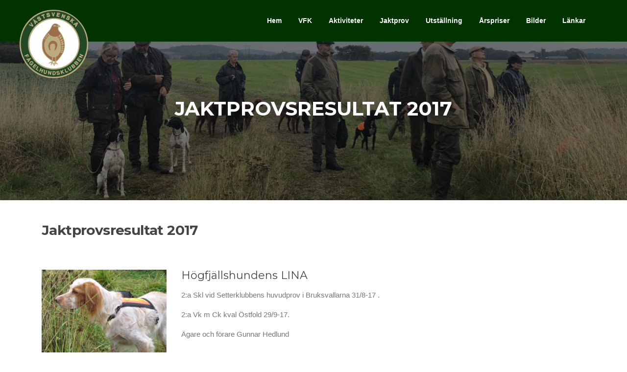

--- FILE ---
content_type: text/html; charset=UTF-8
request_url: https://www.vastsvenska.net/jaktprovsresultat-2017/
body_size: 11404
content:
<!DOCTYPE html>
<html lang="sv-SE">
<head>
<meta charset="UTF-8">
<meta name="viewport" content="width=device-width, initial-scale=1">
<link rel="profile" href="http://gmpg.org/xfn/11">
<link rel="pingback" href="https://www.vastsvenska.net/xmlrpc.php">

<title>Jaktprovsresultat 2017 &#8211; VFK</title>
<meta name='robots' content='max-image-preview:large' />
<link rel='dns-prefetch' href='//fonts.googleapis.com' />
<link rel="alternate" type="application/rss+xml" title="VFK &raquo; Webbflöde" href="https://www.vastsvenska.net/feed/" />
<link rel="alternate" type="application/rss+xml" title="VFK &raquo; Kommentarsflöde" href="https://www.vastsvenska.net/comments/feed/" />
<link rel="alternate" title="oEmbed (JSON)" type="application/json+oembed" href="https://www.vastsvenska.net/wp-json/oembed/1.0/embed?url=https%3A%2F%2Fwww.vastsvenska.net%2Fjaktprovsresultat-2017%2F" />
<link rel="alternate" title="oEmbed (XML)" type="text/xml+oembed" href="https://www.vastsvenska.net/wp-json/oembed/1.0/embed?url=https%3A%2F%2Fwww.vastsvenska.net%2Fjaktprovsresultat-2017%2F&#038;format=xml" />
<style id='wp-img-auto-sizes-contain-inline-css' type='text/css'>
img:is([sizes=auto i],[sizes^="auto," i]){contain-intrinsic-size:3000px 1500px}
/*# sourceURL=wp-img-auto-sizes-contain-inline-css */
</style>
<style id='wp-emoji-styles-inline-css' type='text/css'>

	img.wp-smiley, img.emoji {
		display: inline !important;
		border: none !important;
		box-shadow: none !important;
		height: 1em !important;
		width: 1em !important;
		margin: 0 0.07em !important;
		vertical-align: -0.1em !important;
		background: none !important;
		padding: 0 !important;
	}
/*# sourceURL=wp-emoji-styles-inline-css */
</style>
<style id='wp-block-library-inline-css' type='text/css'>
:root{--wp-block-synced-color:#7a00df;--wp-block-synced-color--rgb:122,0,223;--wp-bound-block-color:var(--wp-block-synced-color);--wp-editor-canvas-background:#ddd;--wp-admin-theme-color:#007cba;--wp-admin-theme-color--rgb:0,124,186;--wp-admin-theme-color-darker-10:#006ba1;--wp-admin-theme-color-darker-10--rgb:0,107,160.5;--wp-admin-theme-color-darker-20:#005a87;--wp-admin-theme-color-darker-20--rgb:0,90,135;--wp-admin-border-width-focus:2px}@media (min-resolution:192dpi){:root{--wp-admin-border-width-focus:1.5px}}.wp-element-button{cursor:pointer}:root .has-very-light-gray-background-color{background-color:#eee}:root .has-very-dark-gray-background-color{background-color:#313131}:root .has-very-light-gray-color{color:#eee}:root .has-very-dark-gray-color{color:#313131}:root .has-vivid-green-cyan-to-vivid-cyan-blue-gradient-background{background:linear-gradient(135deg,#00d084,#0693e3)}:root .has-purple-crush-gradient-background{background:linear-gradient(135deg,#34e2e4,#4721fb 50%,#ab1dfe)}:root .has-hazy-dawn-gradient-background{background:linear-gradient(135deg,#faaca8,#dad0ec)}:root .has-subdued-olive-gradient-background{background:linear-gradient(135deg,#fafae1,#67a671)}:root .has-atomic-cream-gradient-background{background:linear-gradient(135deg,#fdd79a,#004a59)}:root .has-nightshade-gradient-background{background:linear-gradient(135deg,#330968,#31cdcf)}:root .has-midnight-gradient-background{background:linear-gradient(135deg,#020381,#2874fc)}:root{--wp--preset--font-size--normal:16px;--wp--preset--font-size--huge:42px}.has-regular-font-size{font-size:1em}.has-larger-font-size{font-size:2.625em}.has-normal-font-size{font-size:var(--wp--preset--font-size--normal)}.has-huge-font-size{font-size:var(--wp--preset--font-size--huge)}.has-text-align-center{text-align:center}.has-text-align-left{text-align:left}.has-text-align-right{text-align:right}.has-fit-text{white-space:nowrap!important}#end-resizable-editor-section{display:none}.aligncenter{clear:both}.items-justified-left{justify-content:flex-start}.items-justified-center{justify-content:center}.items-justified-right{justify-content:flex-end}.items-justified-space-between{justify-content:space-between}.screen-reader-text{border:0;clip-path:inset(50%);height:1px;margin:-1px;overflow:hidden;padding:0;position:absolute;width:1px;word-wrap:normal!important}.screen-reader-text:focus{background-color:#ddd;clip-path:none;color:#444;display:block;font-size:1em;height:auto;left:5px;line-height:normal;padding:15px 23px 14px;text-decoration:none;top:5px;width:auto;z-index:100000}html :where(.has-border-color){border-style:solid}html :where([style*=border-top-color]){border-top-style:solid}html :where([style*=border-right-color]){border-right-style:solid}html :where([style*=border-bottom-color]){border-bottom-style:solid}html :where([style*=border-left-color]){border-left-style:solid}html :where([style*=border-width]){border-style:solid}html :where([style*=border-top-width]){border-top-style:solid}html :where([style*=border-right-width]){border-right-style:solid}html :where([style*=border-bottom-width]){border-bottom-style:solid}html :where([style*=border-left-width]){border-left-style:solid}html :where(img[class*=wp-image-]){height:auto;max-width:100%}:where(figure){margin:0 0 1em}html :where(.is-position-sticky){--wp-admin--admin-bar--position-offset:var(--wp-admin--admin-bar--height,0px)}@media screen and (max-width:600px){html :where(.is-position-sticky){--wp-admin--admin-bar--position-offset:0px}}

/*# sourceURL=wp-block-library-inline-css */
</style><style id='global-styles-inline-css' type='text/css'>
:root{--wp--preset--aspect-ratio--square: 1;--wp--preset--aspect-ratio--4-3: 4/3;--wp--preset--aspect-ratio--3-4: 3/4;--wp--preset--aspect-ratio--3-2: 3/2;--wp--preset--aspect-ratio--2-3: 2/3;--wp--preset--aspect-ratio--16-9: 16/9;--wp--preset--aspect-ratio--9-16: 9/16;--wp--preset--color--black: #000000;--wp--preset--color--cyan-bluish-gray: #abb8c3;--wp--preset--color--white: #ffffff;--wp--preset--color--pale-pink: #f78da7;--wp--preset--color--vivid-red: #cf2e2e;--wp--preset--color--luminous-vivid-orange: #ff6900;--wp--preset--color--luminous-vivid-amber: #fcb900;--wp--preset--color--light-green-cyan: #7bdcb5;--wp--preset--color--vivid-green-cyan: #00d084;--wp--preset--color--pale-cyan-blue: #8ed1fc;--wp--preset--color--vivid-cyan-blue: #0693e3;--wp--preset--color--vivid-purple: #9b51e0;--wp--preset--gradient--vivid-cyan-blue-to-vivid-purple: linear-gradient(135deg,rgb(6,147,227) 0%,rgb(155,81,224) 100%);--wp--preset--gradient--light-green-cyan-to-vivid-green-cyan: linear-gradient(135deg,rgb(122,220,180) 0%,rgb(0,208,130) 100%);--wp--preset--gradient--luminous-vivid-amber-to-luminous-vivid-orange: linear-gradient(135deg,rgb(252,185,0) 0%,rgb(255,105,0) 100%);--wp--preset--gradient--luminous-vivid-orange-to-vivid-red: linear-gradient(135deg,rgb(255,105,0) 0%,rgb(207,46,46) 100%);--wp--preset--gradient--very-light-gray-to-cyan-bluish-gray: linear-gradient(135deg,rgb(238,238,238) 0%,rgb(169,184,195) 100%);--wp--preset--gradient--cool-to-warm-spectrum: linear-gradient(135deg,rgb(74,234,220) 0%,rgb(151,120,209) 20%,rgb(207,42,186) 40%,rgb(238,44,130) 60%,rgb(251,105,98) 80%,rgb(254,248,76) 100%);--wp--preset--gradient--blush-light-purple: linear-gradient(135deg,rgb(255,206,236) 0%,rgb(152,150,240) 100%);--wp--preset--gradient--blush-bordeaux: linear-gradient(135deg,rgb(254,205,165) 0%,rgb(254,45,45) 50%,rgb(107,0,62) 100%);--wp--preset--gradient--luminous-dusk: linear-gradient(135deg,rgb(255,203,112) 0%,rgb(199,81,192) 50%,rgb(65,88,208) 100%);--wp--preset--gradient--pale-ocean: linear-gradient(135deg,rgb(255,245,203) 0%,rgb(182,227,212) 50%,rgb(51,167,181) 100%);--wp--preset--gradient--electric-grass: linear-gradient(135deg,rgb(202,248,128) 0%,rgb(113,206,126) 100%);--wp--preset--gradient--midnight: linear-gradient(135deg,rgb(2,3,129) 0%,rgb(40,116,252) 100%);--wp--preset--font-size--small: 13px;--wp--preset--font-size--medium: 20px;--wp--preset--font-size--large: 36px;--wp--preset--font-size--x-large: 42px;--wp--preset--spacing--20: 0.44rem;--wp--preset--spacing--30: 0.67rem;--wp--preset--spacing--40: 1rem;--wp--preset--spacing--50: 1.5rem;--wp--preset--spacing--60: 2.25rem;--wp--preset--spacing--70: 3.38rem;--wp--preset--spacing--80: 5.06rem;--wp--preset--shadow--natural: 6px 6px 9px rgba(0, 0, 0, 0.2);--wp--preset--shadow--deep: 12px 12px 50px rgba(0, 0, 0, 0.4);--wp--preset--shadow--sharp: 6px 6px 0px rgba(0, 0, 0, 0.2);--wp--preset--shadow--outlined: 6px 6px 0px -3px rgb(255, 255, 255), 6px 6px rgb(0, 0, 0);--wp--preset--shadow--crisp: 6px 6px 0px rgb(0, 0, 0);}:where(.is-layout-flex){gap: 0.5em;}:where(.is-layout-grid){gap: 0.5em;}body .is-layout-flex{display: flex;}.is-layout-flex{flex-wrap: wrap;align-items: center;}.is-layout-flex > :is(*, div){margin: 0;}body .is-layout-grid{display: grid;}.is-layout-grid > :is(*, div){margin: 0;}:where(.wp-block-columns.is-layout-flex){gap: 2em;}:where(.wp-block-columns.is-layout-grid){gap: 2em;}:where(.wp-block-post-template.is-layout-flex){gap: 1.25em;}:where(.wp-block-post-template.is-layout-grid){gap: 1.25em;}.has-black-color{color: var(--wp--preset--color--black) !important;}.has-cyan-bluish-gray-color{color: var(--wp--preset--color--cyan-bluish-gray) !important;}.has-white-color{color: var(--wp--preset--color--white) !important;}.has-pale-pink-color{color: var(--wp--preset--color--pale-pink) !important;}.has-vivid-red-color{color: var(--wp--preset--color--vivid-red) !important;}.has-luminous-vivid-orange-color{color: var(--wp--preset--color--luminous-vivid-orange) !important;}.has-luminous-vivid-amber-color{color: var(--wp--preset--color--luminous-vivid-amber) !important;}.has-light-green-cyan-color{color: var(--wp--preset--color--light-green-cyan) !important;}.has-vivid-green-cyan-color{color: var(--wp--preset--color--vivid-green-cyan) !important;}.has-pale-cyan-blue-color{color: var(--wp--preset--color--pale-cyan-blue) !important;}.has-vivid-cyan-blue-color{color: var(--wp--preset--color--vivid-cyan-blue) !important;}.has-vivid-purple-color{color: var(--wp--preset--color--vivid-purple) !important;}.has-black-background-color{background-color: var(--wp--preset--color--black) !important;}.has-cyan-bluish-gray-background-color{background-color: var(--wp--preset--color--cyan-bluish-gray) !important;}.has-white-background-color{background-color: var(--wp--preset--color--white) !important;}.has-pale-pink-background-color{background-color: var(--wp--preset--color--pale-pink) !important;}.has-vivid-red-background-color{background-color: var(--wp--preset--color--vivid-red) !important;}.has-luminous-vivid-orange-background-color{background-color: var(--wp--preset--color--luminous-vivid-orange) !important;}.has-luminous-vivid-amber-background-color{background-color: var(--wp--preset--color--luminous-vivid-amber) !important;}.has-light-green-cyan-background-color{background-color: var(--wp--preset--color--light-green-cyan) !important;}.has-vivid-green-cyan-background-color{background-color: var(--wp--preset--color--vivid-green-cyan) !important;}.has-pale-cyan-blue-background-color{background-color: var(--wp--preset--color--pale-cyan-blue) !important;}.has-vivid-cyan-blue-background-color{background-color: var(--wp--preset--color--vivid-cyan-blue) !important;}.has-vivid-purple-background-color{background-color: var(--wp--preset--color--vivid-purple) !important;}.has-black-border-color{border-color: var(--wp--preset--color--black) !important;}.has-cyan-bluish-gray-border-color{border-color: var(--wp--preset--color--cyan-bluish-gray) !important;}.has-white-border-color{border-color: var(--wp--preset--color--white) !important;}.has-pale-pink-border-color{border-color: var(--wp--preset--color--pale-pink) !important;}.has-vivid-red-border-color{border-color: var(--wp--preset--color--vivid-red) !important;}.has-luminous-vivid-orange-border-color{border-color: var(--wp--preset--color--luminous-vivid-orange) !important;}.has-luminous-vivid-amber-border-color{border-color: var(--wp--preset--color--luminous-vivid-amber) !important;}.has-light-green-cyan-border-color{border-color: var(--wp--preset--color--light-green-cyan) !important;}.has-vivid-green-cyan-border-color{border-color: var(--wp--preset--color--vivid-green-cyan) !important;}.has-pale-cyan-blue-border-color{border-color: var(--wp--preset--color--pale-cyan-blue) !important;}.has-vivid-cyan-blue-border-color{border-color: var(--wp--preset--color--vivid-cyan-blue) !important;}.has-vivid-purple-border-color{border-color: var(--wp--preset--color--vivid-purple) !important;}.has-vivid-cyan-blue-to-vivid-purple-gradient-background{background: var(--wp--preset--gradient--vivid-cyan-blue-to-vivid-purple) !important;}.has-light-green-cyan-to-vivid-green-cyan-gradient-background{background: var(--wp--preset--gradient--light-green-cyan-to-vivid-green-cyan) !important;}.has-luminous-vivid-amber-to-luminous-vivid-orange-gradient-background{background: var(--wp--preset--gradient--luminous-vivid-amber-to-luminous-vivid-orange) !important;}.has-luminous-vivid-orange-to-vivid-red-gradient-background{background: var(--wp--preset--gradient--luminous-vivid-orange-to-vivid-red) !important;}.has-very-light-gray-to-cyan-bluish-gray-gradient-background{background: var(--wp--preset--gradient--very-light-gray-to-cyan-bluish-gray) !important;}.has-cool-to-warm-spectrum-gradient-background{background: var(--wp--preset--gradient--cool-to-warm-spectrum) !important;}.has-blush-light-purple-gradient-background{background: var(--wp--preset--gradient--blush-light-purple) !important;}.has-blush-bordeaux-gradient-background{background: var(--wp--preset--gradient--blush-bordeaux) !important;}.has-luminous-dusk-gradient-background{background: var(--wp--preset--gradient--luminous-dusk) !important;}.has-pale-ocean-gradient-background{background: var(--wp--preset--gradient--pale-ocean) !important;}.has-electric-grass-gradient-background{background: var(--wp--preset--gradient--electric-grass) !important;}.has-midnight-gradient-background{background: var(--wp--preset--gradient--midnight) !important;}.has-small-font-size{font-size: var(--wp--preset--font-size--small) !important;}.has-medium-font-size{font-size: var(--wp--preset--font-size--medium) !important;}.has-large-font-size{font-size: var(--wp--preset--font-size--large) !important;}.has-x-large-font-size{font-size: var(--wp--preset--font-size--x-large) !important;}
/*# sourceURL=global-styles-inline-css */
</style>

<style id='classic-theme-styles-inline-css' type='text/css'>
/*! This file is auto-generated */
.wp-block-button__link{color:#fff;background-color:#32373c;border-radius:9999px;box-shadow:none;text-decoration:none;padding:calc(.667em + 2px) calc(1.333em + 2px);font-size:1.125em}.wp-block-file__button{background:#32373c;color:#fff;text-decoration:none}
/*# sourceURL=/wp-includes/css/classic-themes.min.css */
</style>
<link rel='stylesheet' id='contact-form-7-css' href='https://www.vastsvenska.net/wp-content/plugins/contact-form-7/includes/css/styles.css?ver=6.1.4' type='text/css' media='all' />
<link rel='stylesheet' id='screenr-fonts-css' href='https://fonts.googleapis.com/css?family=Open%2BSans%3A400%2C300%2C300italic%2C400italic%2C600%2C600italic%2C700%2C700italic%7CMontserrat%3A400%2C700&#038;subset=latin%2Clatin-ext' type='text/css' media='all' />
<link rel='stylesheet' id='font-awesome-css' href='https://www.vastsvenska.net/wp-content/themes/screenr/assets/css/font-awesome.min.css?ver=4.0.0' type='text/css' media='all' />
<link rel='stylesheet' id='bootstrap-css' href='https://www.vastsvenska.net/wp-content/themes/screenr/assets/css/bootstrap.min.css?ver=4.0.0' type='text/css' media='all' />
<link rel='stylesheet' id='screenr-style-css' href='https://www.vastsvenska.net/wp-content/themes/screenr/style.css?ver=6.9' type='text/css' media='all' />
<style id='screenr-style-inline-css' type='text/css'>
	#page-header-cover.swiper-slider.no-image .swiper-slide .overlay {
		background-color: #000000;
		opacity: 1;
	}
	
	
	
	
	
	
	
		.gallery-carousel .g-item{
		padding: 0px 10px;
	}
	.gallery-carousel {
		margin-left: -10px;
		margin-right: -10px;
	}
	.gallery-grid .g-item, .gallery-masonry .g-item .inner {
		padding: 10px;
	}
	.gallery-grid, .gallery-masonry {
		margin: -10px;
	}
	
/*# sourceURL=screenr-style-inline-css */
</style>
<link rel='stylesheet' id='screenr-gallery-lightgallery-css' href='https://www.vastsvenska.net/wp-content/themes/screenr/assets/css/lightgallery.css?ver=6.9' type='text/css' media='all' />
<link rel='stylesheet' id='tablepress-default-css' href='https://www.vastsvenska.net/wp-content/tablepress-combined.min.css?ver=17' type='text/css' media='all' />
<link rel='stylesheet' id='screenr-css' href='https://www.vastsvenska.net/wp-content/themes/screenr-child/style.css?ver=6.9' type='text/css' media='all' />
<script type="text/javascript" src="https://www.vastsvenska.net/wp-includes/js/jquery/jquery.min.js?ver=3.7.1" id="jquery-core-js"></script>
<script type="text/javascript" src="https://www.vastsvenska.net/wp-includes/js/jquery/jquery-migrate.min.js?ver=3.4.1" id="jquery-migrate-js"></script>
<script type="text/javascript" src="https://www.vastsvenska.net/wp-content/themes/screenr-child/assets/js/likabra.js?ver=1" id="likabra-js-js"></script>
<link rel="https://api.w.org/" href="https://www.vastsvenska.net/wp-json/" /><link rel="alternate" title="JSON" type="application/json" href="https://www.vastsvenska.net/wp-json/wp/v2/pages/950" /><link rel="EditURI" type="application/rsd+xml" title="RSD" href="https://www.vastsvenska.net/xmlrpc.php?rsd" />
<meta name="generator" content="WordPress 6.9" />
<link rel="canonical" href="https://www.vastsvenska.net/jaktprovsresultat-2017/" />
<link rel='shortlink' href='https://www.vastsvenska.net/?p=950' />
</head>

<body class="wp-singular page-template page-template-jaktprovsresultat page-template-jaktprovsresultat-php page page-id-950 wp-custom-logo wp-theme-screenr wp-child-theme-screenr-child group-blog no-site-title no-site-tagline header-layout-fixed">
<div id="page" class="site">
	<a class="skip-link screen-reader-text" href="#content">Hoppa till innehåll</a>
    	<header id="masthead" class="site-header" role="banner">
		<div class="container">
			<div class="site-branding">
				<a href="https://www.vastsvenska.net/" class="custom-logo-link  no-t-logo" rel="home" itemprop="url"><img width="240" height="240" src="https://www.vastsvenska.net/wp-content/uploads/2018/02/cropped-logo-badge.png" class="custom-logo" alt="VFK" itemprop="logo" decoding="async" srcset="https://www.vastsvenska.net/wp-content/uploads/2018/02/cropped-logo-badge.png 240w, https://www.vastsvenska.net/wp-content/uploads/2018/02/cropped-logo-badge-150x150.png 150w" sizes="(max-width: 240px) 100vw, 240px" /></a>			</div><!-- .site-branding -->

			<div class="header-right-wrapper">
				<a href="#" id="nav-toggle">Meny<span></span></a>
				<nav id="site-navigation" class="main-navigation" role="navigation">
					<ul class="nav-menu">
						<li id="menu-item-8" class="menu-item menu-item-type-custom menu-item-object-custom menu-item-home menu-item-8"><a href="http://www.vastsvenska.net/">Hem</a></li>
<li id="menu-item-382" class="unclickable menu-item menu-item-type-custom menu-item-object-custom menu-item-has-children menu-item-382"><a href="#">VFK</a>
<ul class="sub-menu">
	<li id="menu-item-252" class="menu-item menu-item-type-post_type menu-item-object-page menu-item-252"><a href="https://www.vastsvenska.net/bli-medlem/">Bli medlem</a></li>
	<li id="menu-item-251" class="menu-item menu-item-type-post_type menu-item-object-page menu-item-251"><a href="https://www.vastsvenska.net/kontaktpersoner/">Kontaktpersoner</a></li>
	<li id="menu-item-4286" class="menu-item menu-item-type-post_type menu-item-object-page menu-item-4286"><a href="https://www.vastsvenska.net/betalningsinformation/">Betalningsinformation</a></li>
	<li id="menu-item-1472" class="menu-item menu-item-type-post_type menu-item-object-page menu-item-1472"><a href="https://www.vastsvenska.net/apporteringsprov/">Apporteringsprov</a></li>
	<li id="menu-item-3168" class="menu-item menu-item-type-post_type menu-item-object-page menu-item-3168"><a href="https://www.vastsvenska.net/km-apport-statuter/">KM apport statuter</a></li>
	<li id="menu-item-3754" class="menu-item menu-item-type-post_type menu-item-object-page menu-item-3754"><a href="https://www.vastsvenska.net/dokument/">Dokument &#038; Protokoll</a></li>
</ul>
</li>
<li id="menu-item-1391" class="menu-item menu-item-type-taxonomy menu-item-object-category menu-item-1391"><a href="https://www.vastsvenska.net/category/aktiviteter/">Aktiviteter</a></li>
<li id="menu-item-568" class="unclickable menu-item menu-item-type-custom menu-item-object-custom current-menu-ancestor menu-item-has-children menu-item-568"><a href="#">Jaktprov</a>
<ul class="sub-menu">
	<li id="menu-item-1179" class="unclickable menu-item menu-item-type-custom menu-item-object-custom menu-item-has-children menu-item-1179"><a href="#">Jaktprov VFK</a>
	<ul class="sub-menu">
		<li id="menu-item-4767" class="menu-item menu-item-type-post_type menu-item-object-page menu-item-4767"><a href="https://www.vastsvenska.net/jaktprov-2025/">2025</a></li>
		<li id="menu-item-4274" class="menu-item menu-item-type-post_type menu-item-object-page menu-item-4274"><a href="https://www.vastsvenska.net/jaktprov-host/jaktprov-vfk-2024/">2024</a></li>
		<li id="menu-item-3883" class="menu-item menu-item-type-post_type menu-item-object-page menu-item-3883"><a href="https://www.vastsvenska.net/jaktprov-vfk-2023/">2023</a></li>
		<li id="menu-item-3566" class="menu-item menu-item-type-post_type menu-item-object-page menu-item-3566"><a href="https://www.vastsvenska.net/jaktprov-vfk-2022/">2022</a></li>
		<li id="menu-item-3071" class="menu-item menu-item-type-post_type menu-item-object-page menu-item-3071"><a href="https://www.vastsvenska.net/jaktprov-vfk-2021/">2021</a></li>
		<li id="menu-item-2577" class="menu-item menu-item-type-post_type menu-item-object-page menu-item-2577"><a href="https://www.vastsvenska.net/jaktprov-vfk-2020/">2020</a></li>
		<li id="menu-item-2240" class="menu-item menu-item-type-post_type menu-item-object-page menu-item-2240"><a href="https://www.vastsvenska.net/jaktprov-vfk-2019/">2019</a></li>
		<li id="menu-item-1411" class="menu-item menu-item-type-post_type menu-item-object-page menu-item-1411"><a href="https://www.vastsvenska.net/jaktprov-vfk-2018/">2018</a></li>
		<li id="menu-item-1392" class="menu-item menu-item-type-post_type menu-item-object-page menu-item-1392"><a href="https://www.vastsvenska.net/jaktprov-vfk-2017/">2017</a></li>
	</ul>
</li>
	<li id="menu-item-988" class="menu-item menu-item-type-custom menu-item-object-custom current-menu-ancestor current-menu-parent menu-item-has-children menu-item-988"><a href="#">Jaktprovsresultat</a>
	<ul class="sub-menu">
		<li id="menu-item-2416" class="menu-item menu-item-type-post_type menu-item-object-page menu-item-2416"><a href="https://www.vastsvenska.net/jaktprovsresultat-2019/">2019</a></li>
		<li id="menu-item-1115" class="menu-item menu-item-type-post_type menu-item-object-page menu-item-1115"><a href="https://www.vastsvenska.net/jaktprovsresultat-2018/">2018</a></li>
		<li id="menu-item-989" class="menu-item menu-item-type-post_type menu-item-object-page current-menu-item page_item page-item-950 current_page_item menu-item-989"><a href="https://www.vastsvenska.net/jaktprovsresultat-2017/" aria-current="page">2017</a></li>
		<li id="menu-item-990" class="menu-item menu-item-type-post_type menu-item-object-page menu-item-990"><a href="https://www.vastsvenska.net/jaktprovsresultat-2016/">2016</a></li>
		<li id="menu-item-992" class="menu-item menu-item-type-post_type menu-item-object-page menu-item-992"><a href="https://www.vastsvenska.net/jaktprovsresultat-2015/">2015</a></li>
		<li id="menu-item-991" class="menu-item menu-item-type-post_type menu-item-object-page menu-item-991"><a href="https://www.vastsvenska.net/jaktprovsresultat-2014/">2014</a></li>
		<li id="menu-item-993" class="menu-item menu-item-type-post_type menu-item-object-page menu-item-993"><a href="https://www.vastsvenska.net/jaktprovsresultat-2013/">2013</a></li>
	</ul>
</li>
</ul>
</li>
<li id="menu-item-481" class="unclickable menu-item menu-item-type-custom menu-item-object-custom menu-item-has-children menu-item-481"><a href="#">Utställning</a>
<ul class="sub-menu">
	<li id="menu-item-1483" class="unclickable menu-item menu-item-type-custom menu-item-object-custom menu-item-has-children menu-item-1483"><a href="#">Skarautställningen</a>
	<ul class="sub-menu">
		<li id="menu-item-4780" class="menu-item menu-item-type-post_type menu-item-object-page menu-item-4780"><a href="https://www.vastsvenska.net/skarautstallningen-2025/">2025</a></li>
		<li id="menu-item-4236" class="menu-item menu-item-type-post_type menu-item-object-page menu-item-4236"><a href="https://www.vastsvenska.net/skarautstallningen-2024/">2024</a></li>
		<li id="menu-item-3813" class="menu-item menu-item-type-post_type menu-item-object-page menu-item-3813"><a href="https://www.vastsvenska.net/utstallning-i-skara-den-27-maj-2023/">2023</a></li>
		<li id="menu-item-3506" class="menu-item menu-item-type-post_type menu-item-object-page menu-item-3506"><a href="https://www.vastsvenska.net/utstallning-i-skara-den-28-maj-2022/">2022</a></li>
		<li id="menu-item-3146" class="menu-item menu-item-type-post_type menu-item-object-page menu-item-3146"><a href="https://www.vastsvenska.net/skarautstallning-2021/">2021</a></li>
		<li id="menu-item-2278" class="menu-item menu-item-type-post_type menu-item-object-page menu-item-2278"><a href="https://www.vastsvenska.net/skarautstallning-2019/">2019</a></li>
		<li id="menu-item-1458" class="menu-item menu-item-type-post_type menu-item-object-page menu-item-1458"><a href="https://www.vastsvenska.net/skarautstallning-2018/">2018</a></li>
		<li id="menu-item-1455" class="menu-item menu-item-type-post_type menu-item-object-page menu-item-1455"><a href="https://www.vastsvenska.net/skarautstallningen-2017/">2017</a></li>
		<li id="menu-item-1454" class="menu-item menu-item-type-post_type menu-item-object-page menu-item-1454"><a href="https://www.vastsvenska.net/skarautstallningen-2016/">2016</a></li>
		<li id="menu-item-1453" class="menu-item menu-item-type-post_type menu-item-object-page menu-item-1453"><a href="https://www.vastsvenska.net/skarautstallningen-2015/">2015</a></li>
	</ul>
</li>
	<li id="menu-item-1348" class="unclickable menu-item menu-item-type-custom menu-item-object-custom menu-item-has-children menu-item-1348"><a href="#">Strömmautställningen</a>
	<ul class="sub-menu">
		<li id="menu-item-4037" class="menu-item menu-item-type-post_type menu-item-object-page menu-item-4037"><a href="https://www.vastsvenska.net/strommautstallningen-2024/">2024</a></li>
		<li id="menu-item-3717" class="menu-item menu-item-type-post_type menu-item-object-page menu-item-3717"><a href="https://www.vastsvenska.net/strommautstallningen-2023/">2023</a></li>
		<li id="menu-item-2521" class="menu-item menu-item-type-post_type menu-item-object-page menu-item-2521"><a href="https://www.vastsvenska.net/strommautstallningen-2020/">2020</a></li>
		<li id="menu-item-2018" class="menu-item menu-item-type-post_type menu-item-object-page menu-item-2018"><a href="https://www.vastsvenska.net/strommautstallningen-2019/">2019</a></li>
		<li id="menu-item-1352" class="menu-item menu-item-type-post_type menu-item-object-page menu-item-1352"><a href="https://www.vastsvenska.net/strommautstallningen-2018/">2018</a></li>
		<li id="menu-item-1351" class="menu-item menu-item-type-post_type menu-item-object-page menu-item-1351"><a href="https://www.vastsvenska.net/strommautstallningen-2017/">2017</a></li>
		<li id="menu-item-1350" class="menu-item menu-item-type-post_type menu-item-object-page menu-item-1350"><a href="https://www.vastsvenska.net/strommautstallningen-2016/">2016</a></li>
		<li id="menu-item-1349" class="menu-item menu-item-type-post_type menu-item-object-page menu-item-1349"><a href="https://www.vastsvenska.net/strommautstallningen-2015/">2015</a></li>
	</ul>
</li>
	<li id="menu-item-1116" class="unclickable menu-item menu-item-type-custom menu-item-object-custom menu-item-has-children menu-item-1116"><a href="#">Utställningar övriga</a>
	<ul class="sub-menu">
		<li id="menu-item-4781" class="menu-item menu-item-type-post_type menu-item-object-page menu-item-4781"><a href="https://www.vastsvenska.net/utstallning-huvudprov-2025/">Utställning huvudprov 2025</a></li>
		<li id="menu-item-2902" class="menu-item menu-item-type-post_type menu-item-object-page menu-item-2902"><a href="https://www.vastsvenska.net/2020-mark/">2020 Mark</a></li>
		<li id="menu-item-2435" class="menu-item menu-item-type-post_type menu-item-object-page menu-item-2435"><a href="https://www.vastsvenska.net/utstallningsresultat-2019/">2019</a></li>
		<li id="menu-item-1130" class="menu-item menu-item-type-post_type menu-item-object-page menu-item-1130"><a href="https://www.vastsvenska.net/utstallningsresultat-2018/">2018</a></li>
		<li id="menu-item-1117" class="menu-item menu-item-type-post_type menu-item-object-page menu-item-1117"><a href="https://www.vastsvenska.net/utstallningsresultat-2017/">2017</a></li>
		<li id="menu-item-1121" class="menu-item menu-item-type-post_type menu-item-object-page menu-item-1121"><a href="https://www.vastsvenska.net/utstallningsresultat-2016/">2016</a></li>
		<li id="menu-item-1118" class="menu-item menu-item-type-post_type menu-item-object-page menu-item-1118"><a href="https://www.vastsvenska.net/utstallningsresultat-2015/">2015</a></li>
		<li id="menu-item-1120" class="menu-item menu-item-type-post_type menu-item-object-page menu-item-1120"><a href="https://www.vastsvenska.net/utstallningsresultat-2014/">2014</a></li>
		<li id="menu-item-1119" class="menu-item menu-item-type-post_type menu-item-object-page menu-item-1119"><a href="https://www.vastsvenska.net/utstallningsresultat-2013/">2013</a></li>
	</ul>
</li>
</ul>
</li>
<li id="menu-item-1475" class="menu-item menu-item-type-post_type menu-item-object-page menu-item-1475"><a href="https://www.vastsvenska.net/arspriser/">Årspriser</a></li>
<li id="menu-item-386" class="unclickable menu-item menu-item-type-custom menu-item-object-custom menu-item-has-children menu-item-386"><a href="#">Bilder</a>
<ul class="sub-menu">
	<li id="menu-item-4163" class="menu-item menu-item-type-post_type menu-item-object-page menu-item-4163"><a href="https://www.vastsvenska.net/strommautstallningen-2024/">Strömmautställningen 2024</a></li>
	<li id="menu-item-4023" class="menu-item menu-item-type-post_type menu-item-object-galleri menu-item-4023"><a href="https://www.vastsvenska.net/galleri/2023-skogprov/">2023 Skogprov</a></li>
	<li id="menu-item-3999" class="menu-item menu-item-type-post_type menu-item-object-galleri menu-item-3999"><a href="https://www.vastsvenska.net/galleri/2023-km-falt/">2023 KM fält</a></li>
	<li id="menu-item-3964" class="menu-item menu-item-type-post_type menu-item-object-galleri menu-item-3964"><a href="https://www.vastsvenska.net/galleri/2023-huvudprov-23-24-9/">2023 Huvudprov 23-24/9</a></li>
	<li id="menu-item-3861" class="menu-item menu-item-type-post_type menu-item-object-galleri menu-item-3861"><a href="https://www.vastsvenska.net/galleri/skarautstallningen-2023/">2023 Skarautställningen</a></li>
	<li id="menu-item-3796" class="menu-item menu-item-type-post_type menu-item-object-galleri menu-item-3796"><a href="https://www.vastsvenska.net/galleri/2023-km-apport/">2023 KM apport</a></li>
	<li id="menu-item-3781" class="menu-item menu-item-type-post_type menu-item-object-galleri menu-item-3781"><a href="https://www.vastsvenska.net/galleri/2023-strommautstallning-18-2/">2023 Strömmautställning 18/2</a></li>
	<li id="menu-item-3704" class="menu-item menu-item-type-post_type menu-item-object-galleri menu-item-3704"><a href="https://www.vastsvenska.net/galleri/2022-km-falt/">2022 KM fält</a></li>
	<li id="menu-item-3639" class="menu-item menu-item-type-post_type menu-item-object-galleri menu-item-3639"><a href="https://www.vastsvenska.net/galleri/2022-huvudprov-24-25-9/">2022 Huvudprov 24-25/9</a></li>
	<li id="menu-item-3489" class="menu-item menu-item-type-post_type menu-item-object-galleri menu-item-3489"><a href="https://www.vastsvenska.net/galleri/2022-km-apport/">2022 KM apport</a></li>
	<li id="menu-item-3391" class="menu-item menu-item-type-post_type menu-item-object-galleri menu-item-3391"><a href="https://www.vastsvenska.net/galleri/2021-huvudprov-16-17-10/">2021 Huvudprov 16-17/10</a></li>
	<li id="menu-item-2946" class="menu-item menu-item-type-post_type menu-item-object-galleri menu-item-2946"><a href="https://www.vastsvenska.net/galleri/2020-huvudprov-26-27-9/">2020 Huvudprov 26-27/9</a></li>
	<li id="menu-item-2917" class="menu-item menu-item-type-post_type menu-item-object-galleri menu-item-2917"><a href="https://www.vastsvenska.net/galleri/2020-traning-tubbetorp/">2020 Träning Tubbetorp</a></li>
	<li id="menu-item-2878" class="menu-item menu-item-type-post_type menu-item-object-galleri menu-item-2878"><a href="https://www.vastsvenska.net/galleri/2020-traning-varberg/">2020 Träning Varberg</a></li>
	<li id="menu-item-2834" class="menu-item menu-item-type-post_type menu-item-object-galleri menu-item-2834"><a href="https://www.vastsvenska.net/galleri/2020-faltprov/">2020 Fältprov 13/9</a></li>
	<li id="menu-item-2651" class="menu-item menu-item-type-post_type menu-item-object-galleri menu-item-2651"><a href="https://www.vastsvenska.net/galleri/2020-km-apport/">2020 KM apport</a></li>
	<li id="menu-item-2345" class="menu-item menu-item-type-post_type menu-item-object-galleri menu-item-2345"><a href="https://www.vastsvenska.net/galleri/dressyrkurs-pa-vala-kursgard-i-hokerum-11-12-maj-2019/">2019 Väla</a></li>
	<li id="menu-item-2269" class="menu-item menu-item-type-post_type menu-item-object-galleri menu-item-2269"><a href="https://www.vastsvenska.net/galleri/2019-skogsfageldag-med-eric-ringaby/">2019 Skogsfågeldag med Eric Ringaby</a></li>
	<li id="menu-item-1992" class="menu-item menu-item-type-post_type menu-item-object-galleri menu-item-1992"><a href="https://www.vastsvenska.net/galleri/2018-km-falt/">2018 KM Fält</a></li>
	<li id="menu-item-1705" class="menu-item menu-item-type-post_type menu-item-object-galleri menu-item-1705"><a href="https://www.vastsvenska.net/galleri/2018-vala/">2018 Väla</a></li>
	<li id="menu-item-293" class="menu-item menu-item-type-post_type menu-item-object-galleri menu-item-293"><a href="https://www.vastsvenska.net/galleri/norgematch-2017/">2017 Norgematch</a></li>
	<li id="menu-item-374" class="menu-item menu-item-type-post_type menu-item-object-galleri menu-item-374"><a href="https://www.vastsvenska.net/galleri/km-falt-2016/">2016 KM Fält</a></li>
	<li id="menu-item-342" class="menu-item menu-item-type-post_type menu-item-object-galleri menu-item-342"><a href="https://www.vastsvenska.net/galleri/vala-traningshelg-maj-2016/">2016 Väla</a></li>
	<li id="menu-item-341" class="menu-item menu-item-type-post_type menu-item-object-galleri menu-item-341"><a href="https://www.vastsvenska.net/galleri/km-apport-och-arsmote-5-mars-2016/">2016 KM Apport och årsmöte</a></li>
	<li id="menu-item-350" class="menu-item menu-item-type-post_type menu-item-object-galleri menu-item-350"><a href="https://www.vastsvenska.net/galleri/varprov-falkoping-19-mars-2016/">2016 Vårprov Falköping</a></li>
	<li id="menu-item-375" class="menu-item menu-item-type-post_type menu-item-object-galleri menu-item-375"><a href="https://www.vastsvenska.net/galleri/km-falt-2015/">2015 KM Fält</a></li>
</ul>
</li>
<li id="menu-item-415" class="menu-item menu-item-type-post_type menu-item-object-page menu-item-415"><a href="https://www.vastsvenska.net/lankar/">Länkar</a></li>
					</ul>
				</nav>
				<!-- #site-navigation -->
			</div>

		</div>

            <!-- LOADING ThE LIGHTBOX GALLERY STYLE AND JAVASCRIPT -->
            <link rel="stylesheet" type="text/css" href="https://www.vastsvenska.net/wp-content/themes/screenr-child/assets/image-gallery/ekko-lightbox.css">
            <script src="https://www.vastsvenska.net/wp-content/themes/screenr-child/assets/image-gallery/ekko-lightbox.js"></script>
	</header><!-- #masthead -->

	    <section id="page-header-cover" class="section-slider swiper-slider fixed has-image" >
	        <div class="swiper-container" data-autoplay="0">
	            <div class="swiper-wrapper">
	                <div class="swiper-slide slide-align-center" style="background-image: url('https://www.vastsvenska.net/wp-content/uploads/2022/09/cropped-IMG_1173-scaled-1.jpg');" ><div class="swiper-slide-intro"><div class="swiper-intro-inner" style="padding-top: 13%; padding-bottom: 13%; " ><h2 class="swiper-slide-heading">Jaktprovsresultat 2017</h2></div></div><div class="overlay"></div></div>	            </div>
	        </div>
	    </section>
	    
	<div id="content" class="site-content">
			<div id="content-inside" class="container">
			<div id="primary" class="content-area">
				<main id="main" class="site-main" role="main">

				
					
<article id="post-950" class="post-950 page type-page status-publish hentry">
	<header class="entry-header">
		<h1 class="entry-title">Jaktprovsresultat 2017</h1>
		
		
	</header><!-- .entry-header -->

	<div class="entry-content">
			</div><!-- .entry-content -->

	<footer class="entry-footer">
			</footer><!-- .entry-footer -->
</article><!-- #post-## -->

					<div class="row justify-content-center">
					    <div class="col-md-12">
			       			
												               <div class="row" style="padding-bottom: 15px;">
						                						                <div class="col-xs-12 col-sm-4 col-md-3" style="padding-top: 10px;">
							           		<img src="https://www.vastsvenska.net/wp-content/uploads/2018/02/b43263_8b66392fb0c743b3b0970016452ce518_mv2-300x273.jpg">
							           	</div>
							            <div class="col-xs-12 col-sm-8 col-md-9">
							            	<h3 style="padding-top: 10px;">Högfjällshundens LINA</h3>
						                    <p class=""><p>2:a Skl vid Setterklubbens huvudprov i Bruksvallarna 31/8-17 .</p>
<p>2:a Vk m Ck kval Östfold 29/9-17.</p>
<p>Ägare och förare Gunnar Hedlund</p>
</p>
						                </div>
							           						               
						            </div>
						            
					               					               <div class="row" style="padding-bottom: 15px;">
						                											<div class="col-xs-12">
												<h3>Resultat Gordonsetterklubben och VFK:s höstprov</h3>
						                        <p class=""><p>SGSK SKl parti 1 fredag 6/10 Domare: Erik Petersen Danmark</p>
<p>1. PH Fugledes Trio, Bjerke Andersson<br />
2. PT V-Skalets Flo-Jo II, Fredh Sigursson<br />
3. + VP GSH Svitjods Rebel, Susanne Magnusson<br />
4. + VP PT Karacanis Chilla, Hans-Allan Eliasson</p>
<p>SGSK SKL parti 2 fredag 6/10 Domare: Tom Öygard, Norge</p>
<p>1.+ VP, CK, Cert Cacit GSH Lilleskogens Wayne, Sören Thygesen<br />
2.+ VP ESH, Heegårds Zuki, Erling Clausen<br />
3.+ VP PT, Vet Point&#8217;s Athena, Bertil Mårtensson<br />
4.+ VP Black Luckys Rikke, Per Ola Brekke</p>
<p>SGSK Ukl/Ökl parti 3 fredagen 6/10 Domare: Peter Hoyer<br />
3:e pris+ VP Ökl, ESH Ailigaslammen Baján, Ronny Boström</p>
<p>SGSK Ukl/Ökl parti 4 fredagen den 6/10 Domare: Kjell-Åke Gerdin<br />
1:a pris Ukl, PT Lyngberga Meg, Carina Uhén<br />
2:a pris Ukl, PH Niuman Della Vecciha Irlanda, Carina Ulén<br />
3:e pris Ukl, GST Svartekällans Silja, Thord Nilsson<br />
2:a pris Ökl, GST Svartekällans Tess, äg Agneta Stensson för Kent Stensson</p>
<p>SGSK/VFK Ukl/Ökl parti 1 lördagen lörd 7/10 Domare: Thore Larsson<br />
2:a pris Ukl, EST Senja&#8217;s Xola, Erling Clausen<br />
2:a pris Ukl, IRST Ripfinnarens ZM Peigi, Tommy Hagerlund<br />
2:a pris Ukl, PT Top Point Hera, Bertil Mårtensson<br />
2:a pris Ukl, GST Zettertjärns Anizette, äg Fredrik Ohlsson/Kristina Edh, förare Kristina Edh<br />
3:e pris Ukl, PT Top Point Minna, Marie-Louise Sjöberg<br />
2:a pris Ökl. ISA, Äg Allan Bredsgaard förare Bertil Mårtensson</p>
<p>SGSK/VFK Ukl/Ökl parti 2 lördagen 7/10 Domare: Peter Hoyer<br />
2:a pris Ukl ESH Danguns S Chasse, Richard Lundberg<br />
3:e pris Ukl EST Mac Persson&#8217;s Cayo, Benny Persson<br />
3:e pris Ökl IRST Heggelifjellets Mette Marit, Stefan Sigursson</p>
<p>SGSK/VFK Ukl/Ökl parti 3 lördagen 7/10 Domare: Kjell-Åke Gerdin<br />
1:a pris + HP Ukl, PT Fugledes Bea, Anders Landin<br />
3:e pris Ukl, Gamekeepers Nestor, Torbjörn Johansson</p>
<p>SGSK/VFK Ukl/Ökl parti 4 lördagen den 7/10 Domare: Tom Öygard<br />
1:a pris Ukl + Hp, PH Carnbrings Tom Collins, Martin Hallberg<br />
1:a pris Ukl, PT Björås Elda, Björn Danås<br />
1:a pris + VP, Ökl, PH Top Point Scott, Christer Bjarnesund</p>
<p>VFK SKL parti 1 söndagen 8/10 Domare: Thore Larsson<br />
1:a PT Lyngberga Nora, Carl-Fredrik Stolt<br />
2.a GSH Baron De Ley, Bengt Stensson<br />
3:a PH Top Point Krok, Ulf JOhansson</p>
<p>VFK SKL parti 2 söndagen 8/10 Domare Tom Öygard<br />
1:a + VP ESH Senja&#8217;s Messi, äg Jan Andreasen, för Erling Clausen<br />
2:a + VP ESH Heegårds Zuki, Erling Clausen</p>
<p>VFK Ukl/Ökl parti 3 söndagen 8/10 Domare Kristina Edh<br />
3:e pris Ukl, ESH Herrskapets Our Bandit, Marika Bladin<br />
3:e pris Ukl, PT Top Point Minna, Marie-Louise Sjöberg<br />
3:e pris Ukl, GSH Endalshöjdens Dyland, ägare Ingvar Sydström, förare Sofia Lind<br />
2:a pris + VP Ökl, EST Fasanjägarens Famous Saga, Susanna Mattsson<br />
2:a pris + VP Ökl, EST Landborgsns Miss Money Penny, Kerstin Weibull, Lundberg</p>
<p>VFK Ukl/Ökl parti 4 söndagen 8/10 Domare: Thorbjörn Larsson<br />
2:a pris Ukl, PT Luthagens Ebba, Per Thulin<br />
1:a pris+VP PT East Meadows Pandora, ägare Claes Kennedy, förare Susanne Legneskog<br />
3:e pris+ VP IRSH Fyledalens Edison, ägare Ronny Boström, förare Inger Lidström</p>
</p>
						                	</div>
							           						               
						            </div>
						            
					               					               <div class="row" style="padding-bottom: 15px;">
						                											<div class="col-xs-12">
												<h3>VFK:s vårprov i Halland 1 april</h3>
						                        <p class=""><p>Resultat från vårprovet den 1 april, 2017</p>
<p>Domare: Torbjörn Larsson</p>
<p>​Pristagare:</p>
<p>1 Ökl PH Top Point Krok &amp; Ulf Johansson<br />
2 Ökl GST Isabella Des Quasars &amp; Bengt Stenson<br />
2 Ökl PH BigBang &amp; Robert Gill<br />
1 HP Ukl PH Furukollen&#8217;s Winchester Sporting &amp; Joachim Gill<br />
1 HP Ukl PT Fugledes Bea &amp; Anders Landin<br />
1 Ukl EST Herrskapets Our Red Rose &amp; Claes Kennedy<br />
3 Ukl PH Carnbrings Tom Collins &amp; Martin Hallberg</p>
</p>
						                	</div>
							           						               
						            </div>
						            
					               						    
						  
							  						</div>
					</div> <!-- end .row justify-content-center --> 


					
				</main><!-- #main -->
			</div><!-- #primary -->
		</div><!--#content-inside -->
	</div><!-- #content -->

	<footer id="colophon" class="site-footer" role="contentinfo">
		
        	<div class=" site-info">
		<div class="container">
			<div class="site-copyright">
				Upphovsrätt &copy; 2026 VFK. Alla rättigheter förbehålls.			</div><!-- .site-copyright -->
			<div class="theme-info">
				<a href="https://www.famethemes.com/themes/screenr">Screenr parallax theme</a> av FameThemes			</div>
		</div>
	</div><!-- .site-info -->
	
	</footer><!-- #colophon -->
</div><!-- #page -->

<script type="speculationrules">
{"prefetch":[{"source":"document","where":{"and":[{"href_matches":"/*"},{"not":{"href_matches":["/wp-*.php","/wp-admin/*","/wp-content/uploads/*","/wp-content/*","/wp-content/plugins/*","/wp-content/themes/screenr-child/*","/wp-content/themes/screenr/*","/*\\?(.+)"]}},{"not":{"selector_matches":"a[rel~=\"nofollow\"]"}},{"not":{"selector_matches":".no-prefetch, .no-prefetch a"}}]},"eagerness":"conservative"}]}
</script>
<script type="text/javascript" src="https://www.vastsvenska.net/wp-includes/js/dist/hooks.min.js?ver=dd5603f07f9220ed27f1" id="wp-hooks-js"></script>
<script type="text/javascript" src="https://www.vastsvenska.net/wp-includes/js/dist/i18n.min.js?ver=c26c3dc7bed366793375" id="wp-i18n-js"></script>
<script type="text/javascript" id="wp-i18n-js-after">
/* <![CDATA[ */
wp.i18n.setLocaleData( { 'text direction\u0004ltr': [ 'ltr' ] } );
//# sourceURL=wp-i18n-js-after
/* ]]> */
</script>
<script type="text/javascript" src="https://www.vastsvenska.net/wp-content/plugins/contact-form-7/includes/swv/js/index.js?ver=6.1.4" id="swv-js"></script>
<script type="text/javascript" id="contact-form-7-js-translations">
/* <![CDATA[ */
( function( domain, translations ) {
	var localeData = translations.locale_data[ domain ] || translations.locale_data.messages;
	localeData[""].domain = domain;
	wp.i18n.setLocaleData( localeData, domain );
} )( "contact-form-7", {"translation-revision-date":"2025-08-26 21:48:02+0000","generator":"GlotPress\/4.0.3","domain":"messages","locale_data":{"messages":{"":{"domain":"messages","plural-forms":"nplurals=2; plural=n != 1;","lang":"sv_SE"},"This contact form is placed in the wrong place.":["Detta kontaktformul\u00e4r \u00e4r placerat p\u00e5 fel st\u00e4lle."],"Error:":["Fel:"]}},"comment":{"reference":"includes\/js\/index.js"}} );
//# sourceURL=contact-form-7-js-translations
/* ]]> */
</script>
<script type="text/javascript" id="contact-form-7-js-before">
/* <![CDATA[ */
var wpcf7 = {
    "api": {
        "root": "https:\/\/www.vastsvenska.net\/wp-json\/",
        "namespace": "contact-form-7\/v1"
    }
};
//# sourceURL=contact-form-7-js-before
/* ]]> */
</script>
<script type="text/javascript" src="https://www.vastsvenska.net/wp-content/plugins/contact-form-7/includes/js/index.js?ver=6.1.4" id="contact-form-7-js"></script>
<script type="text/javascript" src="https://www.vastsvenska.net/wp-content/themes/screenr-child/assets/js/plugins.js?ver=4.0.0" id="screenr-plugin-js"></script>
<script type="text/javascript" src="https://www.vastsvenska.net/wp-content/themes/screenr/assets/js/bootstrap.bundle.min.js?ver=4.0.0" id="bootstrap-js"></script>
<script type="text/javascript" id="screenr-theme-js-extra">
/* <![CDATA[ */
var Screenr = {"ajax_url":"https://www.vastsvenska.net/wp-admin/admin-ajax.php","full_screen_slider":"","header_layout":"","slider_parallax":"1","is_home_front_page":"0","autoplay":"7000","speed":"700","effect":"slide","gallery_enable":"1"};
//# sourceURL=screenr-theme-js-extra
/* ]]> */
</script>
<script type="text/javascript" src="https://www.vastsvenska.net/wp-content/themes/screenr/assets/js/theme.js?ver=20120206" id="screenr-theme-js"></script>
<script id="wp-emoji-settings" type="application/json">
{"baseUrl":"https://s.w.org/images/core/emoji/17.0.2/72x72/","ext":".png","svgUrl":"https://s.w.org/images/core/emoji/17.0.2/svg/","svgExt":".svg","source":{"concatemoji":"https://www.vastsvenska.net/wp-includes/js/wp-emoji-release.min.js?ver=6.9"}}
</script>
<script type="module">
/* <![CDATA[ */
/*! This file is auto-generated */
const a=JSON.parse(document.getElementById("wp-emoji-settings").textContent),o=(window._wpemojiSettings=a,"wpEmojiSettingsSupports"),s=["flag","emoji"];function i(e){try{var t={supportTests:e,timestamp:(new Date).valueOf()};sessionStorage.setItem(o,JSON.stringify(t))}catch(e){}}function c(e,t,n){e.clearRect(0,0,e.canvas.width,e.canvas.height),e.fillText(t,0,0);t=new Uint32Array(e.getImageData(0,0,e.canvas.width,e.canvas.height).data);e.clearRect(0,0,e.canvas.width,e.canvas.height),e.fillText(n,0,0);const a=new Uint32Array(e.getImageData(0,0,e.canvas.width,e.canvas.height).data);return t.every((e,t)=>e===a[t])}function p(e,t){e.clearRect(0,0,e.canvas.width,e.canvas.height),e.fillText(t,0,0);var n=e.getImageData(16,16,1,1);for(let e=0;e<n.data.length;e++)if(0!==n.data[e])return!1;return!0}function u(e,t,n,a){switch(t){case"flag":return n(e,"\ud83c\udff3\ufe0f\u200d\u26a7\ufe0f","\ud83c\udff3\ufe0f\u200b\u26a7\ufe0f")?!1:!n(e,"\ud83c\udde8\ud83c\uddf6","\ud83c\udde8\u200b\ud83c\uddf6")&&!n(e,"\ud83c\udff4\udb40\udc67\udb40\udc62\udb40\udc65\udb40\udc6e\udb40\udc67\udb40\udc7f","\ud83c\udff4\u200b\udb40\udc67\u200b\udb40\udc62\u200b\udb40\udc65\u200b\udb40\udc6e\u200b\udb40\udc67\u200b\udb40\udc7f");case"emoji":return!a(e,"\ud83e\u1fac8")}return!1}function f(e,t,n,a){let r;const o=(r="undefined"!=typeof WorkerGlobalScope&&self instanceof WorkerGlobalScope?new OffscreenCanvas(300,150):document.createElement("canvas")).getContext("2d",{willReadFrequently:!0}),s=(o.textBaseline="top",o.font="600 32px Arial",{});return e.forEach(e=>{s[e]=t(o,e,n,a)}),s}function r(e){var t=document.createElement("script");t.src=e,t.defer=!0,document.head.appendChild(t)}a.supports={everything:!0,everythingExceptFlag:!0},new Promise(t=>{let n=function(){try{var e=JSON.parse(sessionStorage.getItem(o));if("object"==typeof e&&"number"==typeof e.timestamp&&(new Date).valueOf()<e.timestamp+604800&&"object"==typeof e.supportTests)return e.supportTests}catch(e){}return null}();if(!n){if("undefined"!=typeof Worker&&"undefined"!=typeof OffscreenCanvas&&"undefined"!=typeof URL&&URL.createObjectURL&&"undefined"!=typeof Blob)try{var e="postMessage("+f.toString()+"("+[JSON.stringify(s),u.toString(),c.toString(),p.toString()].join(",")+"));",a=new Blob([e],{type:"text/javascript"});const r=new Worker(URL.createObjectURL(a),{name:"wpTestEmojiSupports"});return void(r.onmessage=e=>{i(n=e.data),r.terminate(),t(n)})}catch(e){}i(n=f(s,u,c,p))}t(n)}).then(e=>{for(const n in e)a.supports[n]=e[n],a.supports.everything=a.supports.everything&&a.supports[n],"flag"!==n&&(a.supports.everythingExceptFlag=a.supports.everythingExceptFlag&&a.supports[n]);var t;a.supports.everythingExceptFlag=a.supports.everythingExceptFlag&&!a.supports.flag,a.supports.everything||((t=a.source||{}).concatemoji?r(t.concatemoji):t.wpemoji&&t.twemoji&&(r(t.twemoji),r(t.wpemoji)))});
//# sourceURL=https://www.vastsvenska.net/wp-includes/js/wp-emoji-loader.min.js
/* ]]> */
</script>

</body>
</html>



--- FILE ---
content_type: text/css
request_url: https://www.vastsvenska.net/wp-content/themes/screenr-child/style.css?ver=6.9
body_size: 1446
content:
/*
Theme Name: Screenr Child
Theme URI: https://
Template: screenr
Author: LikaBra
Author URI: https://
Description: Childtheme
Tags: one-column,two-columns,left-sidebar,right-sidebar,custom-background,custom-colors,custom-header,custom-logo,editor-style,featured-image-header,featured-images,footer-widgets,full-width-template,rtl-language-support,sticky-post,theme-options,threaded-comments,translation-ready,blog,portfolio
Version: 1.1.6.1516371785
Updated: 2018-01-19 14:23:05

*/

/* main color: #003300*/


/* //////////////////////======== MAIN styling ========//////////////////////*/


/* front page kalendarium */

.row.display-flex {
  display: flex;
  flex-wrap: wrap;
}
.row.display-flex > [class*='col-'] {
  display: flex;
  flex-direction: column;
}


.site-branding .site-title a, .site-branding .site-description {
	font-size: 2.4rem;
}

.entry-meta i {
    color: #003300;
}

@media screen and (max-width: 1140px){
	.site-branding .site-title a, .site-branding .site-description {
	    font-size: 1.6rem;
	}
}

@media screen and (min-width: 1140px){
	#page-header-cover {
		margin-top: 50px;
	}
}
/* ======== front page ======== */
.front-image-logo-text {
	width: 50%;
	height: auto;
}
@media screen and (max-width: 530px){
	.front-image-logo-text {
		width: 90%;
		height: auto;
	}
}
@media screen and (min-width: 531px) and (max-width: 850px){
	.front-image-logo-text {
		width: 75%;
		height: auto;
	}
}
.section-news .entry-grid-elements {
    border-top: 3px solid #003300;
    background: #f8f9f9;
}
div.theme-info {
	display: none;
}
.section-news .entry-grid-elements:hover {
	background-color: #f4f4f4;
}
.features-content .features__item {
    background: #003300;
}

a {
    color: #003300;
}
a:hover {
	text-decoration: none;
}

.btn-theme-primary-outline {
    border-color: #003300;
    color: #003300;
}

.btn-theme-primary-outline:hover {
    background-color: #003300;
    border-color: #003300;
}


/* ======== buttons ======== */
.btn-theme-primary {
    background: #003300;
    color: #FFFFFF;
}
input[type="reset"], input[type="submit"], input[type="submit"] {
    background: #003300;
    width: 70px;
    padding: 20px 23px 17px 23px;
    margin: 0;
}
input#s {
	width: 100%;
	margin-left: 0;
}

/* //////////////////////======== MENU ========//////////////////////*/
header.site-header {
	background-color: #003300;
	position: fixed;
	top: 0;
}

.unclickable > a:hover {
  cursor: default;
}
.nav-menu li.current-menu-item > a {
    color: #ffffff;
}

.nav-menu ul li.current-menu-item > a {
    color: #003300;
}

.custom-logo-link img {
	position: fixed;
	z-index: 999;
	left: 40px;
	top: 20px;
	width: 140px;
	height: 140px;
}

@media screen and (max-width: 1140px){
	.nav-menu li.current-menu-item > a {
   		 color: #003300;
	}
	header.site-header {
	position: relative;
}
	.custom-logo-link img {
		position: absolute;
		left: 40px;
		top: 15px;
		width: 80px;
		height: 80px;
	}
}


.nav-menu a {
    color: #ffffff;
}
.nav-menu a:hover {
    color: #dedede;
}
#nav-toggle span:before, #nav-toggle span:after {
    background: #ffffff;
}
#nav-toggle span {
    background: #ffffff;
}
#nav-toggle.nav-is-visible span:before, #nav-toggle.nav-is-visible span:after {
    background: #ffffff;
}
.site-branding .site-title, .site-branding .site-text-logo {
    color: #ffffff;
    font-size: 28px;
    text-shadow: 2px 2px 5px #000000;
}
.site-branding .site-title a, .site-branding .site-description {
    color: #ffffff;
}

.nav-menu ul li a:hover {
    color: #003300;
}

/* //////////////////////======== FOOTER ========//////////////////////*/
footer.entry-footer {
	display: none;
}



/* //////////////////////======== GALLERI ========//////////////////////*/
.image-with-text {
	padding: 50px 0;
}
.image-gallery-grid img {
	padding: 5px;
}
.bild-text {
	padding-top: 10px;
}


/* SIDE-BAR */
.widget_recent_entries ul li a {
	font-weight: bold;
}

.sidebar .widget a::after {
	content:"\000A";
    white-space: pre;
}



/* //////////////////////======== ARCHIVE ========//////////////////////*/
span.byline {
	display: none;
}
.row.nyheter-row-archive {
	margin-bottom: 40px;
}

.nyheter-row-archive p {
	font-size: 13px;
}
.nyheter-row-archive b {
	font-size: 14px;
}
.nyheter-row-archive button {
	background-color: #003300;
	color: #ffffff;
	border: none;
	padding: 5px 15px;
	font-size: 14px;
	float: right;
}
.nyheter-row-archive .the-excerpt p {
	color: #000000;
}
.row.nyheter-row-archive-next-previous {
	text-align: center;
}

button.single-news {
	background-color: #003300;
	color: #ffffff;
	border: none;
	padding: 5px 15px;
	font-size: 14px;
	margin: 30px 0;
}

button.single-news.previous {
	/*float: left;*/
	margin-right: 10px;
}
button.single-news.next {
/*	float: right;*/
}



